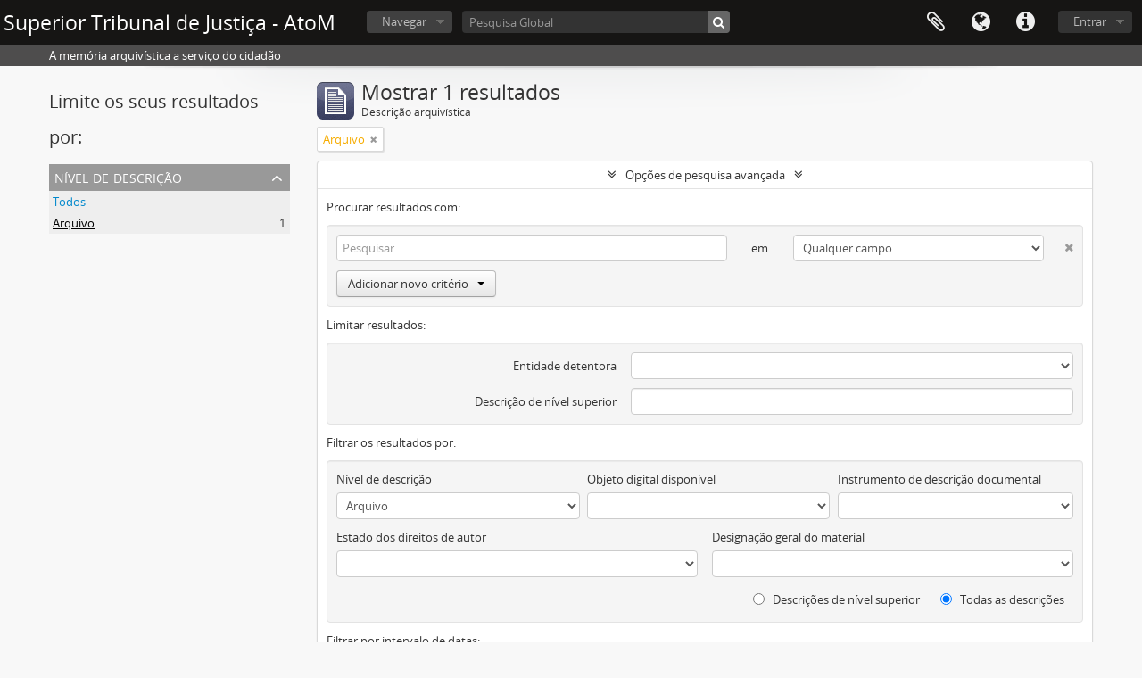

--- FILE ---
content_type: application/javascript; charset=UTF-8
request_url: https://arquivocidadao.stj.jus.br/cdn-cgi/challenge-platform/scripts/jsd/main.js
body_size: 9329
content:
window._cf_chl_opt={AKGCx8:'b'};~function(w8,UZ,Uu,UI,Uo,Us,UT,Ue,w2,w4){w8=x,function(S,U,wZ,w7,v,F){for(wZ={S:536,U:635,v:577,F:427,V:545,Y:501,D:441,C:446,J:621,M:584,K:590,E:479},w7=x,v=S();!![];)try{if(F=-parseInt(w7(wZ.S))/1*(-parseInt(w7(wZ.U))/2)+-parseInt(w7(wZ.v))/3*(parseInt(w7(wZ.F))/4)+-parseInt(w7(wZ.V))/5*(parseInt(w7(wZ.Y))/6)+parseInt(w7(wZ.D))/7+-parseInt(w7(wZ.C))/8*(parseInt(w7(wZ.J))/9)+parseInt(w7(wZ.M))/10*(parseInt(w7(wZ.K))/11)+parseInt(w7(wZ.E))/12,U===F)break;else v.push(v.shift())}catch(V){v.push(v.shift())}}(i,169163),UZ=this||self,Uu=UZ[w8(582)],UI={},UI[w8(440)]='o',UI[w8(451)]='s',UI[w8(438)]='u',UI[w8(399)]='z',UI[w8(402)]='n',UI[w8(566)]='I',UI[w8(517)]='b',Uo=UI,UZ[w8(462)]=function(S,U,F,V,v1,v0,wm,wt,Y,C,J,M,K,E,y){if(v1={S:656,U:395,v:519,F:646,V:486,Y:573,D:646,C:476,J:492,M:463,K:492,E:555,y:597,c:633,X:444,H:503,a:567,O:550,P:544,N:530,g:565,L:415,B:415},v0={S:475,U:633,v:593,F:599,V:464},wm={S:423,U:628,v:522,F:422},wt=w8,Y={'HNVfo':function(X,H){return X===H},'tMMoA':function(X,H){return X+H},'usWov':function(X,H){return X(H)},'KZkjM':wt(v1.S),'Xicbf':function(X,H){return H===X},'XBWbw':function(X,H){return H===X},'NohWG':wt(v1.U),'Oeign':function(X,H){return X+H},'eYLJZ':function(X,H,O){return X(H,O)}},U===null||U===void 0)return V;for(C=Y[wt(v1.v)](UR,U),S[wt(v1.F)][wt(v1.V)]&&(C=C[wt(v1.Y)](S[wt(v1.D)][wt(v1.V)](U))),C=S[wt(v1.C)][wt(v1.J)]&&S[wt(v1.M)]?S[wt(v1.C)][wt(v1.K)](new S[(wt(v1.M))](C)):function(X,wU,H){for(wU=wt,X[wU(v0.S)](),H=0;H<X[wU(v0.U)];Y[wU(v0.v)](X[H],X[Y[wU(v0.F)](H,1)])?X[wU(v0.V)](H+1,1):H+=1);return X}(C),J='nAsAaAb'.split('A'),J=J[wt(v1.E)][wt(v1.y)](J),M=0;M<C[wt(v1.c)];K=C[M],E=Un(S,U,K),J(E)?wt(v1.S)!==Y[wt(v1.X)]?(F[wt(v1.H)]=V,Y()):(y=Y[wt(v1.a)]('s',E)&&!S[wt(v1.O)](U[K]),Y[wt(v1.P)](Y[wt(v1.N)],Y[wt(v1.g)](F,K))?Y[wt(v1.L)](D,F+K,E):y||Y[wt(v1.B)](D,F+K,U[K])):Y[wt(v1.L)](D,F+K,E),M++);return V;function D(X,H,wS){wS=wt,Object[wS(wm.S)][wS(wm.U)][wS(wm.v)](V,H)||(V[H]=[]),V[H][wS(wm.F)](X)}},Us=w8(546)[w8(398)](';'),UT=Us[w8(555)][w8(597)](Us),UZ[w8(460)]=function(S,U,vi,v9,ww,v,F,V,Y,D){for(vi={S:467,U:648,v:633,F:563,V:652,Y:422,D:498},v9={S:569,U:429,v:474,F:651,V:422,Y:420,D:623,C:576,J:524},ww=w8,v={'HKzoq':function(C,J){return J==C},'KOtub':function(C,J){return C(J)},'SwtNj':function(C,J){return C>J},'hbIVL':function(C,J){return C<<J},'mKHTk':function(C,J){return C!==J},'mpQrd':function(C,J){return C<J},'SOobC':function(C,J){return J===C}},F=Object[ww(vi.S)](U),V=0;v[ww(vi.U)](V,F[ww(vi.v)]);V++)if(Y=F[V],Y==='f'&&(Y='N'),S[Y]){for(D=0;D<U[F[V]][ww(vi.v)];v[ww(vi.F)](-1,S[Y][ww(vi.V)](U[F[V]][D]))&&(UT(U[F[V]][D])||S[Y][ww(vi.Y)]('o.'+U[F[V]][D])),D++);}else S[Y]=U[F[V]][ww(vi.D)](function(C,wv,M){if(wv=ww,v[wv(v9.S)](wv(v9.U),wv(v9.v)))return'o.'+C;else{for(Q=0;Z<I;z<<=1,v[wv(v9.F)](n,R-1)?(s=0,T[wv(v9.V)](v[wv(v9.Y)](M,D)),S=0):Y++,o++);for(M=G[wv(v9.D)](0),k=0;v[wv(v9.C)](8,A);i0=v[wv(v9.J)](i1,1)|M&1.12,i3-1==i2?(i4=0,i5[wv(v9.V)](i6(i7)),i8=0):i9++,M>>=1,m++);}})},Ue=null,w2=w1(),w4=function(pW,pl,pB,pL,pg,pa,wa,U,F,V,Y){return pW={S:447,U:397,v:606,F:465,V:500},pl={S:587,U:591,v:595,F:445,V:503,Y:488,D:539,C:398,J:449,M:571,K:625,E:644,y:643,c:615,X:407,H:422,a:630,O:636,P:499,N:625,g:578,L:587,B:636,j:605,l:611,W:619,h:572,Q:637,Z:477,I:523,o:619,z:583,n:506,R:604,s:592,T:604},pB={S:654,U:633},pL={S:623},pg={S:633,U:604,v:423,F:628,V:522,Y:423,D:628,C:553,J:512,M:562,K:423,E:522,y:623,c:637,X:422,H:406,a:600,O:637,P:422,N:624,g:403,L:623,B:406,j:425,l:532,W:422,h:587,Q:619,Z:527,I:471,o:404,z:422,n:522,R:493,s:469,T:649,d:630,e:623,b:422,f:541,G:452,k:422,A:407,m:508,i0:422,i1:587,i2:619,i3:637,i4:611,i5:641,i6:541,i7:493,i8:435,i9:435,ii:422,ix:505,it:513,iS:398,iU:572,iw:637,iv:422,ip:623,iF:406,iV:634,iY:413,ir:627,iD:570,iC:619,iJ:422,iM:531,iK:623,iE:406,iy:449,ic:422,iX:587,iH:527,ia:603,iO:613,iP:583},pa={S:598,U:604},wa=w8,U={'bWJZK':wa(pW.S),'QsNOW':function(D,C){return D(C)},'Elphl':function(D,C){return D<C},'iYaIz':function(D,C){return D==C},'XMQie':function(D,C){return D>C},'FJRID':function(D,C){return D|C},'OtlFh':function(D,C){return D<<C},'HDVUS':function(D,C){return C&D},'iaRxm':function(D,C){return D-C},'NZnBn':function(D,C){return D(C)},'YuGnx':function(D,C){return D&C},'bqzuE':function(D,C){return D|C},'DyLgb':function(D,C){return D<<C},'TZBCV':function(D,C){return D-C},'fDTtZ':function(D,C){return C!==D},'ZdAue':function(D,C){return D|C},'vRFaA':function(D,C){return D==C},'DiDWO':function(D,C){return D-C},'tySXH':function(D,C){return C|D},'ZEooL':function(D,C){return D&C},'uATjm':function(D,C){return D<<C},'jxMri':function(D,C){return D-C},'cbwDV':function(D,C){return C===D},'uNdAO':wa(pW.U),'UVoPr':wa(pW.v),'nzVmE':function(D,C){return D>C},'CjzUu':function(D,C){return D(C)},'ymwli':function(D,C){return C&D},'IRJkI':function(D,C){return D(C)},'Xipwx':function(D,C){return C|D},'LDXBu':function(D,C){return C==D},'cxTFw':function(D,C){return D<<C},'tGesT':function(D,C){return D(C)},'hzRdo':function(D,C){return C==D},'HIwcl':function(D,C){return D*C},'lzfMh':function(D,C){return D(C)},'ZQvpJ':function(D,C){return C&D},'Azgzl':function(D,C){return C==D},'Aqvat':function(D,C){return D(C)},'lSDYj':function(D,C){return D!=C},'zchAA':function(D,C){return D&C},'srLdE':function(D,C){return D*C},'BhNtd':function(D,C){return C&D},'YlkZm':function(D,C){return D(C)},'GEDeH':function(D,C){return C*D},'aqQNM':function(D,C){return D+C},'WTFvu':function(D,C){return D+C}},F=String[wa(pW.F)],V={'h':function(D){return null==D?'':V.g(D,6,function(C,wO){return wO=x,wO(pa.S)[wO(pa.U)](C)})},'g':function(D,C,J,wP,M,K,E,y,X,H,O,P,N,L,B,j,W,Q,Z,pN,R,s,T){if(wP=wa,M={'fINPk':function(I,o,z){return I(o,z)}},null==D)return'';for(E={},y={},X='',H=2,O=3,P=2,N=[],L=0,B=0,j=0;j<D[wP(pg.S)];j+=1)if(W=D[wP(pg.U)](j),Object[wP(pg.v)][wP(pg.F)][wP(pg.V)](E,W)||(E[W]=O++,y[W]=!0),Q=X+W,Object[wP(pg.Y)][wP(pg.D)][wP(pg.V)](E,Q))X=Q;else if(U[wP(pg.C)](wP(pg.J),wP(pg.M))){if(Object[wP(pg.K)][wP(pg.D)][wP(pg.E)](y,X)){if(256>X[wP(pg.y)](0)){for(K=0;K<P;L<<=1,U[wP(pg.c)](B,C-1)?(B=0,N[wP(pg.X)](J(L)),L=0):B++,K++);for(Z=X[wP(pg.y)](0),K=0;U[wP(pg.H)](8,K);L=U[wP(pg.a)](L<<1.23,Z&1.86),U[wP(pg.O)](B,C-1)?(B=0,N[wP(pg.P)](J(L)),L=0):B++,Z>>=1,K++);}else{for(Z=1,K=0;K<P;L=Z|L<<1.32,U[wP(pg.N)](B,U[wP(pg.g)](C,1))?(B=0,N[wP(pg.X)](J(L)),L=0):B++,Z=0,K++);for(Z=X[wP(pg.L)](0),K=0;U[wP(pg.B)](16,K);L=U[wP(pg.j)](L<<1.93,U[wP(pg.l)](Z,1)),B==C-1?(B=0,N[wP(pg.W)](J(L)),L=0):B++,Z>>=1,K++);}H--,0==H&&(H=Math[wP(pg.h)](2,P),P++),delete y[X]}else for(Z=E[X],K=0;U[wP(pg.Q)](K,P);L=U[wP(pg.Z)](U[wP(pg.I)](L,1),1&Z),B==U[wP(pg.o)](C,1)?(B=0,N[wP(pg.z)](J(L)),L=0):B++,Z>>=1,K++);X=(H--,H==0&&(H=Math[wP(pg.h)](2,P),P++),E[Q]=O++,String(W))}else{if(pN={S:620},Y=!![],!D())return;C(function(o,wN){wN=wP,M[wN(pN.S)](K,E,o)})}if(''!==X){if(Object[wP(pg.K)][wP(pg.F)][wP(pg.n)](y,X)){if(U[wP(pg.R)](U[wP(pg.s)],U[wP(pg.T)]))J[wP(pg.v)][wP(pg.F)][wP(pg.E)](M,K)||(E[y]=[]),K[X][wP(pg.W)](H);else{if(U[wP(pg.d)](256,X[wP(pg.e)](0))){for(K=0;K<P;L<<=1,B==U[wP(pg.o)](C,1)?(B=0,N[wP(pg.b)](U[wP(pg.f)](J,L)),L=0):B++,K++);for(Z=X[wP(pg.e)](0),K=0;8>K;L=L<<1|U[wP(pg.G)](Z,1),B==C-1?(B=0,N[wP(pg.k)](J(L)),L=0):B++,Z>>=1,K++);}else{for(Z=1,K=0;K<P;L=L<<1.5|Z,U[wP(pg.O)](B,C-1)?(B=0,N[wP(pg.k)](U[wP(pg.A)](J,L)),L=0):B++,Z=0,K++);for(Z=X[wP(pg.y)](0),K=0;16>K;L=U[wP(pg.m)](L<<1,1&Z),C-1==B?(B=0,N[wP(pg.i0)](J(L)),L=0):B++,Z>>=1,K++);}H--,H==0&&(H=Math[wP(pg.i1)](2,P),P++),delete y[X]}}else for(Z=E[X],K=0;U[wP(pg.i2)](K,P);L=1.56&Z|L<<1,U[wP(pg.i3)](B,C-1)?(B=0,N[wP(pg.W)](J(L)),L=0):B++,Z>>=1,K++);H--,U[wP(pg.i4)](0,H)&&P++}for(Z=2,K=0;U[wP(pg.Q)](K,P);L=U[wP(pg.i5)](L,1)|1&Z,C-1==B?(B=0,N[wP(pg.k)](U[wP(pg.i6)](J,L)),L=0):B++,Z>>=1,K++);for(;;)if(L<<=1,U[wP(pg.N)](B,C-1)){if(U[wP(pg.i7)](wP(pg.i8),wP(pg.i9))){N[wP(pg.ii)](U[wP(pg.ix)](J,L));break}else for(R=U[wP(pg.it)][wP(pg.iS)]('|'),s=0;!![];){switch(R[s++]){case'0':tr=U[wP(pg.iU)](tD,tC);continue;case'1':tt--;continue;case'2':0==tS&&(tU=tw[wP(pg.i1)](2,tv),tp++);continue;case'3':if(iT[wP(pg.Y)][wP(pg.D)][wP(pg.E)](id,ie)){if(256>tJ[wP(pg.L)](0)){for(SK=0;U[wP(pg.Q)](SE,Sy);SX<<=1,U[wP(pg.iw)](SH,Sa-1)?(SO=0,SP[wP(pg.iv)](SN(Sg)),SL=0):SB++,Sc++);for(T=Sj[wP(pg.ip)](0),Sl=0;U[wP(pg.iF)](8,SW);SQ=U[wP(pg.iV)](U[wP(pg.iY)](SZ,1),U[wP(pg.ir)](T,1)),Su==U[wP(pg.iD)](SI,1)?(So=0,Sz[wP(pg.k)](Sn(SR)),Ss=0):ST++,T>>=1,Sh++);}else{for(T=1,Sd=0;U[wP(pg.iC)](Se,Sb);SG=U[wP(pg.iV)](Sq<<1.19,T),SA-1==Sk?(Sm=0,U0[wP(pg.iJ)](U[wP(pg.iM)](U1,U2)),U3=0):U4++,T=0,Sf++);for(T=U5[wP(pg.iK)](0),U6=0;U[wP(pg.iE)](16,U7);U9=U[wP(pg.iV)](Ui<<1,U[wP(pg.iy)](T,1)),Ut-1==Ux?(US=0,UU[wP(pg.ic)](Uw(Uv)),Up=0):UF++,T>>=1,U8++);}SF--,SV==0&&(SY=Sr[wP(pg.iX)](2,SD),SC++),delete SJ[SM]}else for(T=xq[xk],xA=0;xm<t0;t2=U[wP(pg.iH)](U[wP(pg.ia)](t3,1),T&1.96),U[wP(pg.O)](t4,U[wP(pg.iO)](t5,1))?(t6=0,t7[wP(pg.k)](t8(t9)),ti=0):tx++,T>>=1,t1++);continue;case'4':tF[tV]=tY++;continue}break}}else B++;return N[wP(pg.iP)]('')},'j':function(D,wg){return wg=wa,null==D?'':U[wg(pB.S)]('',D)?null:V.i(D[wg(pB.U)],32768,function(C,wL){return wL=wg,D[wL(pL.S)](C)})},'i':function(D,C,J,wB,M,K,E,y,X,H,O,P,N,L,B,j,W,o,Q,Z,I){for(wB=wa,M={'Tkgdj':function(z){return z()}},K=[],E=4,y=4,X=3,H=[],N=J(0),L=C,B=1,O=0;3>O;K[O]=O,O+=1);for(j=0,W=Math[wB(pl.S)](2,2),P=1;P!=W;)if(wB(pl.U)!==wB(pl.U))Y(),D[wB(pl.v)]!==wB(pl.F)&&(K[wB(pl.V)]=E,M[wB(pl.Y)](y));else for(Q=wB(pl.D)[wB(pl.C)]('|'),Z=0;!![];){switch(Q[Z++]){case'0':I=U[wB(pl.J)](N,L);continue;case'1':j|=U[wB(pl.M)](0<I?1:0,P);continue;case'2':L>>=1;continue;case'3':P<<=1;continue;case'4':0==L&&(L=C,N=U[wB(pl.K)](J,B++));continue}break}switch(j){case 0:for(j=0,W=Math[wB(pl.S)](2,8),P=1;P!=W;I=U[wB(pl.E)](N,L),L>>=1,U[wB(pl.y)](0,L)&&(L=C,N=U[wB(pl.c)](J,B++)),j|=P*(0<I?1:0),P<<=1);o=F(j);break;case 1:for(j=0,W=Math[wB(pl.S)](2,16),P=1;P!=W;I=L&N,L>>=1,0==L&&(L=C,N=J(B++)),j|=(0<I?1:0)*P,P<<=1);o=U[wB(pl.X)](F,j);break;case 2:return''}for(O=K[3]=o,H[wB(pl.H)](o);;){if(U[wB(pl.a)](B,D))return'';for(j=0,W=Math[wB(pl.S)](2,X),P=1;U[wB(pl.O)](P,W);I=U[wB(pl.P)](N,L),L>>=1,L==0&&(L=C,N=U[wB(pl.N)](J,B++)),j|=U[wB(pl.g)](0<I?1:0,P),P<<=1);switch(o=j){case 0:for(j=0,W=Math[wB(pl.L)](2,8),P=1;U[wB(pl.B)](P,W);I=U[wB(pl.j)](N,L),L>>=1,U[wB(pl.l)](0,L)&&(L=C,N=J(B++)),j|=(U[wB(pl.W)](0,I)?1:0)*P,P<<=1);K[y++]=U[wB(pl.h)](F,j),o=y-1,E--;break;case 1:for(j=0,W=Math[wB(pl.L)](2,16),P=1;P!=W;I=L&N,L>>=1,U[wB(pl.Q)](0,L)&&(L=C,N=U[wB(pl.Z)](J,B++)),j|=U[wB(pl.I)](U[wB(pl.o)](0,I)?1:0,P),P<<=1);K[y++]=F(j),o=y-1,E--;break;case 2:return H[wB(pl.z)]('')}if(0==E&&(E=Math[wB(pl.L)](2,X),X++),K[o])o=K[o];else if(o===y)o=U[wB(pl.n)](O,O[wB(pl.R)](0));else return null;H[wB(pl.H)](o),K[y++]=U[wB(pl.s)](O,o[wB(pl.T)](0)),E--,O=o,U[wB(pl.Q)](0,E)&&(E=Math[wB(pl.S)](2,X),X++)}}},Y={},Y[wa(pW.V)]=V.h,Y}(),w5();function Ub(S,vw,vU,wV,U,v){vw={S:504},vU={S:574,U:554},wV=w8,U={'zdSaJ':function(F,V){return F(V)}},v=Ud(),w0(v.r,function(F,wF){wF=x,typeof S===wF(vU.S)&&U[wF(vU.U)](S,F),Uq()}),v.e&&w3(wV(vw.S),v.e)}function w5(pz,po,pu,pZ,wj,S,U,v,F,V){if(pz={S:543,U:450,v:558,F:540,V:595,Y:445,D:421,C:421,J:478,M:503,K:503},po={S:616,U:616,v:595,F:445,V:503},pu={S:455,U:457},pZ={S:608,U:543,v:598,F:604},wj=w8,S={'PeUHj':wj(pz.S),'cksjF':function(Y){return Y()},'ytQnd':function(Y,D){return Y(D)},'RMskJ':wj(pz.U),'FyHZX':wj(pz.v)},U=UZ[wj(pz.F)],!U)return;if(!Um())return;(v=![],F=function(wl){if(wl=wj,!v){if(v=!![],!S[wl(pu.S)](Um))return;S[wl(pu.U)](Ub,function(Y,wW){if(wW=wl,S[wW(pZ.S)]===wW(pZ.U))w6(U,Y);else return wW(pZ.v)[wW(pZ.F)](U)})}},Uu[wj(pz.V)]!==wj(pz.Y))?F():UZ[wj(pz.D)]?Uu[wj(pz.C)](S[wj(pz.J)],F):(V=Uu[wj(pz.M)]||function(){},Uu[wj(pz.K)]=function(wh){if(wh=wj,S[wh(po.S)]===S[wh(po.U)])V(),Uu[wh(po.v)]!==wh(po.F)&&(Uu[wh(po.V)]=V,F());else return'i'})}function w1(vI,wX){return vI={S:525},wX=w8,crypto&&crypto[wX(vI.S)]?crypto[wX(vI.S)]():''}function Uz(U,v,wI,w9,F,V){return wI={S:411,U:458,v:559,F:433,V:433,Y:423,D:515,C:522,J:652,M:458},w9=w8,F={},F[w9(wI.S)]=function(Y,D){return Y<D},F[w9(wI.U)]=w9(wI.v),V=F,v instanceof U[w9(wI.F)]&&V[w9(wI.S)](0,U[w9(wI.V)][w9(wI.Y)][w9(wI.D)][w9(wI.C)](v)[w9(wI.J)](V[w9(wI.M)]))}function Un(U,F,V,ws,wi,Y,D,C,J){D=(ws={S:542,U:487,v:581,F:529,V:502,Y:596,D:533,C:440,J:443,M:638,K:574,E:574,y:609,c:609,X:476,H:594,a:476,O:638},wi=w8,Y={},Y[wi(ws.S)]=function(M,K){return K!==M},Y[wi(ws.U)]=wi(ws.v),Y[wi(ws.F)]=wi(ws.V),Y[wi(ws.Y)]=function(M,K){return K===M},Y[wi(ws.D)]=wi(ws.C),Y[wi(ws.J)]=function(M,K){return K==M},Y[wi(ws.M)]=wi(ws.K),Y);try{if(D[wi(ws.S)](D[wi(ws.U)],D[wi(ws.F)]))C=F[V];else return![]}catch(K){return'i'}if(null==C)return D[wi(ws.Y)](void 0,C)?'u':'x';if(D[wi(ws.D)]==typeof C)try{if(wi(ws.E)==typeof C[wi(ws.y)])return C[wi(ws.c)](function(){}),'p'}catch(E){}return U[wi(ws.X)][wi(ws.H)](C)?'a':C===U[wi(ws.a)]?'D':C===!0?'T':C===!1?'F':(J=typeof C,D[wi(ws.J)](D[wi(ws.O)],J)?Uz(U,C)?'N':'f':Uo[J]||'?')}function Ud(vt,wp,v,F,V,Y,D,C,J,M){v=(vt={S:561,U:568,v:538,F:419,V:497,Y:398,D:511,C:468,J:647,M:535,K:639,E:437,y:618,c:645,X:653,H:579,a:494,O:491,P:480},wp=w8,{'ygjcX':wp(vt.S),'iLROr':wp(vt.U),'KPSim':function(K,E,y,c,X){return K(E,y,c,X)},'vETMU':wp(vt.v),'kTURb':wp(vt.F)});try{for(F=wp(vt.V)[wp(vt.Y)]('|'),V=0;!![];){switch(F[V++]){case'0':C[wp(vt.D)]=v[wp(vt.C)];continue;case'1':Y=pRIb1(J,J[v[wp(vt.J)]]||J[wp(vt.M)],'n.',Y);continue;case'2':Y=pRIb1(J,J,'',Y);continue;case'3':Y=v[wp(vt.K)](pRIb1,J,C[v[wp(vt.E)]],'d.',Y);continue;case'4':Uu[wp(vt.y)][wp(vt.c)](C);continue;case'5':Y={};continue;case'6':Uu[wp(vt.y)][wp(vt.X)](C);continue;case'7':C[wp(vt.H)]='-1';continue;case'8':return D={},D.r=Y,D.e=null,D;case'9':C=Uu[wp(vt.a)](v[wp(vt.O)]);continue;case'10':J=C[wp(vt.P)];continue}break}}catch(K){return M={},M.r={},M.e=K,M}}function x(t,S,U,w){return t=t-395,U=i(),w=U[t],w}function UA(vO,wJ,S,U){return vO={S:540,U:614,v:557},wJ=w8,S={'UfpWU':function(v,F){return v(F)}},U=UZ[wJ(vO.S)],Math[wJ(vO.U)](+S[wJ(vO.v)](atob,U.t))}function Uk(U,vH,wC,v,F){return vH={S:602,U:602,v:585},wC=w8,v={},v[wC(vH.S)]=function(V,Y){return V<Y},F=v,F[wC(vH.U)](Math[wC(vH.v)](),U)}function w6(F,V,pR,wQ,Y,D,C,J){if(pR={S:556,U:610,v:516,F:626,V:556,Y:516,D:459,C:607,J:622,M:631,K:612,E:537,y:459,c:607,X:622,H:410,a:417,O:612,P:537},wQ=w8,Y={},Y[wQ(pR.S)]=function(M,K){return K===M},Y[wQ(pR.U)]=wQ(pR.v),D=Y,!F[wQ(pR.F)])return;D[wQ(pR.V)](V,wQ(pR.Y))?(C={},C[wQ(pR.D)]=wQ(pR.C),C[wQ(pR.J)]=F.r,C[wQ(pR.M)]=D[wQ(pR.U)],UZ[wQ(pR.K)][wQ(pR.E)](C,'*')):(J={},J[wQ(pR.y)]=wQ(pR.c),J[wQ(pR.X)]=F.r,J[wQ(pR.M)]=wQ(pR.H),J[wQ(pR.a)]=V,UZ[wQ(pR.O)][wQ(pR.P)](J,'*'))}function UR(U,wd,wx,v,F,V){for(wd={S:453,U:453,v:573,F:467,V:514},wx=w8,v={},v[wx(wd.S)]=function(Y,D){return Y!==D},F=v,V=[];F[wx(wd.U)](null,U);V=V[wx(wd.v)](Object[wx(wd.F)](U)),U=Object[wx(wd.V)](U));return V}function i(ps){return ps='number,DiDWO,jxMri,LoDNk,XMQie,IRJkI,JBxy9,nTdEW,error,NGnxS,imPhu,OtlFh,/jsd/oneshot/d251aa49a8a3/0.45441393194745:1769297035:QoVEr9MNIUjfF9aDy624_G6RvVmnqcmmrPvsiN2LpM0/,eYLJZ,_cf_chl_opt,detail,errorInfoObject,iframe,KOtub,addEventListener,push,prototype,zuNZM,tySXH,QtERt,65324FcBGTJ,poSXc,dUbeG,Xivnn,xhr-error,EPDgZ,Function,timeout,sqITP,ontimeout,vETMU,undefined,aUjz8,object,1969870OJmxSC,location,xUvHF,KZkjM,loading,224aPqhMd,3|1|2|4|0,open,YuGnx,MgCAr,string,ymwli,nspgk,LRmiB4,cksjF,pkLOA2,ytQnd,SSCTq,source,rxvNi8,RoXvP,pRIb1,Set,splice,fromCharCode,Bmuqx,keys,ygjcX,uNdAO,log,uATjm,SSTpq3,stringify,WHQXs,sort,Array,YlkZm,FyHZX,1720620eyofTC,contentWindow,fBBko,xnuPW,href,AdeF3,BcnwD,getOwnPropertyNames,ggcse,Tkgdj,POST,/invisible/jsd,kTURb,from,cbwDV,createElement,onerror,GeNKO,9|0|7|4|10|5|2|1|3|6|8,map,zchAA,xowXAR,6jXdlNP,ZlNmP,onreadystatechange,error on cf_chl_props,tGesT,aqQNM,chctx,Xipwx,CffKm,HXhmt,style,IAbAV,bWJZK,getPrototypeOf,toString,success,boolean,gPMhr,usWov,TYlZ6,hfieS,call,GEDeH,hbIVL,randomUUID,wzlaO,bqzuE,gjhji,SpXvJ,NohWG,NZnBn,ZEooL,FAxmn,eipfc,navigator,1gjyLOX,postMessage,contentDocument,0|2|4|1|3,__CF$cv$params,CjzUu,diQsq,WRJMk,XBWbw,1111585EyAxeK,_cf_chl_opt;JJgc4;PJAn2;kJOnV9;IWJi4;OHeaY1;DqMg0;FKmRv9;LpvFx1;cAdz2;PqBHf2;nFZCC5;ddwW5;pRIb1;rxvNi8;RrrrA2;erHi9,http-code:,send,Jtgcz,isNaN,ocegf,AKGCx8,fDTtZ,zdSaJ,includes,IbTih,UfpWU,DOMContentLoaded,[native code],jsd,display: none,cmsII,SOobC,onload,Oeign,bigint,Xicbf,clientInformation,mKHTk,iaRxm,HIwcl,QsNOW,concat,function,0|6|2|1|7|3|5|4,SwtNj,3CJwISz,srLdE,tabIndex,jAiIM,aLCPN,document,join,730lxtAjC,random,VpNdM,pow,BUAFv,CnwA5,253FFbKWv,mtBkr,WTFvu,HNVfo,isArray,readyState,VApvD,bind,3eZPQg7rmcxn4-0aNLd+UqG1TpjXBbyAKY8sDoH$CwWu9vRthF2fESJOM5V6lzkIi,tMMoA,ZdAue,fFfWz,snODb,DyLgb,charAt,BhNtd,EijlE,cloudflare-invisible,PeUHj,catch,jpVnw,LDXBu,parent,TZBCV,floor,Aqvat,RMskJ,now,body,Elphl,fINPk,31581mAOSIV,sid,charCodeAt,vRFaA,lzfMh,api,HDVUS,hasOwnProperty,hGaij,nzVmE,event,/cdn-cgi/challenge-platform/h/,length,FJRID,159178resnAE,lSDYj,iYaIz,HpZAM,KPSim,EbEqQ,cxTFw,/b/ov1/0.45441393194745:1769297035:QoVEr9MNIUjfF9aDy624_G6RvVmnqcmmrPvsiN2LpM0/,Azgzl,ZQvpJ,appendChild,Object,iLROr,mpQrd,UVoPr,XMLHttpRequest,HKzoq,indexOf,removeChild,hzRdo,WWsXz,EjxpZ,d.cookie,status,jEdrt,split,symbol,bdGFw,SXzLs'.split(','),i=function(){return ps},i()}function UG(vV,wr,U,v){return vV={S:528,U:528},wr=w8,U={},U[wr(vV.S)]=function(F,V){return V!==F},v=U,v[wr(vV.U)](Uf(),null)}function Um(vL,wM,S,U,v,F){if(vL={S:428,U:614,v:617,F:432,V:580,Y:461,D:574,C:609},wM=w8,S={'poSXc':function(V){return V()},'EPDgZ':function(V,Y){return V>Y}},U=3600,v=S[wM(vL.S)](UA),F=Math[wM(vL.U)](Date[wM(vL.v)]()/1e3),S[wM(vL.F)](F-v,U)){if(wM(vL.V)===wM(vL.Y)){if(wM(vL.D)==typeof v[wM(vL.C)])return V[wM(vL.C)](function(){}),'p'}else return![]}return!![]}function Uf(vp,wY,U,v,F,V){return vp={S:655,U:540,v:402,F:655},wY=w8,U={},U[wY(vp.S)]=function(Y,D){return Y<D},v=U,F=UZ[wY(vp.U)],!F?null:(V=F.i,typeof V!==wY(vp.v)||v[wY(vp.F)](V,30))?null:V}function Uq(vc,wD,S,U){if(vc={S:485,U:526,v:509,F:496,V:623,Y:510,D:422,C:405,J:521,M:405,K:422,E:588,y:405,c:422,X:588,H:518,a:587,O:482},wD=w8,S={'GeNKO':function(v,F){return v>F},'HXhmt':function(v,F){return F==v},'LoDNk':function(v,F){return v-F},'hfieS':function(v,F){return v<F},'BUAFv':function(v,F){return v(F)},'gPMhr':function(v,F){return F==v},'wzlaO':function(v,F){return v!==F},'CffKm':wD(vc.S),'xnuPW':function(v,F){return v(F)}},U=Uf(),U===null)return;if(Ue){if(S[wD(vc.U)](S[wD(vc.v)],S[wD(vc.v)])){if(S[wD(vc.F)](256,ic[wD(vc.V)](0))){for(xh=0;xQ<xZ;xI<<=1,S[wD(vc.Y)](xo,xz-1)?(xn=0,xR[wD(vc.D)](xs(xT)),xd=0):xe++,xu++);for(xb=xf[wD(vc.V)](0),xG=0;8>xq;xA=t0&1.3|xm<<1.76,t1==S[wD(vc.C)](t2,1)?(t3=0,t4[wD(vc.D)](t5(t6)),t7=0):t8++,t9>>=1,xk++);}else{for(ti=1,tx=0;S[wD(vc.J)](tt,tS);tw=tp|tv<<1.94,tF==S[wD(vc.M)](tV,1)?(tY=0,tr[wD(vc.K)](S[wD(vc.E)](tD,tC)),tJ=0):tM++,tK=0,tU++);for(tE=ty[wD(vc.V)](0),tc=0;S[wD(vc.F)](16,tX);ta=tO<<1.38|tP&1,tN==S[wD(vc.y)](tg,1)?(tL=0,tB[wD(vc.c)](S[wD(vc.X)](tj,tl)),tW=0):th++,tQ>>=1,tH++);}xP--,S[wD(vc.H)](0,xN)&&(xg=xL[wD(vc.a)](2,xB),xj++),delete xl[xW]}else S[wD(vc.O)](clearTimeout,Ue)}Ue=setTimeout(function(){Ub()},1e3*U)}function w3(V,Y,vn,wH,D,C,J,M,K,E,y,c,X,H,a,O){if(vn={S:481,U:575,v:534,F:489,V:551,Y:400,D:632,C:484,J:520,M:481,K:398,E:540,y:448,c:650,X:436,H:418,a:507,O:459,P:560,N:548,g:500,L:589,B:416,j:472,l:472,W:454,h:456,Q:439,Z:408,I:551,o:552,z:642,n:490,R:434},wH=w8,D={},D[wH(vn.S)]=wH(vn.U),D[wH(vn.v)]=wH(vn.F),D[wH(vn.V)]=function(P,N){return P+N},D[wH(vn.Y)]=wH(vn.D),C=D,!Uk(0))return![];M=(J={},J[wH(vn.C)]=V,J[wH(vn.J)]=Y,J);try{for(K=C[wH(vn.M)][wH(vn.K)]('|'),E=0;!![];){switch(K[E++]){case'0':y=UZ[wH(vn.E)];continue;case'1':c[wH(vn.y)](C[wH(vn.v)],O);continue;case'2':c=new UZ[(wH(vn.c))]();continue;case'3':c[wH(vn.X)]=function(){};continue;case'4':X={},X[wH(vn.H)]=M,X[wH(vn.a)]=a,X[wH(vn.O)]=wH(vn.P),c[wH(vn.N)](w4[wH(vn.g)](X));continue;case'5':a=(H={},H[wH(vn.L)]=UZ[wH(vn.B)][wH(vn.L)],H[wH(vn.j)]=UZ[wH(vn.B)][wH(vn.l)],H[wH(vn.W)]=UZ[wH(vn.B)][wH(vn.W)],H[wH(vn.h)]=UZ[wH(vn.B)][wH(vn.Q)],H[wH(vn.Z)]=w2,H);continue;case'6':O=C[wH(vn.I)](C[wH(vn.Y)],UZ[wH(vn.B)][wH(vn.o)])+wH(vn.z)+y.r+wH(vn.n);continue;case'7':c[wH(vn.R)]=2500;continue}break}}catch(P){}}function w0(S,U,vu,vZ,vQ,vW,wK,v,F,V,Y){vu={S:466,U:601,v:430,F:547,V:632,Y:414,D:540,C:470,J:416,M:650,K:448,E:489,y:412,c:424,X:552,H:629,a:626,O:434,P:436,N:564,g:495,L:442,B:483,j:442,l:401,W:548,h:500,Q:473},vZ={S:549,U:431},vQ={S:426,U:409,v:396,F:549,V:516,Y:586,D:396,C:609},vW={S:466,U:640,v:549,F:434},wK=w8,v={'EbEqQ':wK(vu.S),'Jtgcz':function(D,C){return D(C)},'QtERt':wK(vu.U),'nTdEW':wK(vu.v),'VpNdM':wK(vu.F),'imPhu':function(D,C){return D+C},'zuNZM':wK(vu.V),'hGaij':wK(vu.Y),'SXzLs':function(D){return D()}},F=UZ[wK(vu.D)],console[wK(vu.C)](UZ[wK(vu.J)]),V=new UZ[(wK(vu.M))](),V[wK(vu.K)](wK(vu.E),v[wK(vu.y)](v[wK(vu.c)],UZ[wK(vu.J)][wK(vu.X)])+v[wK(vu.H)]+F.r),F[wK(vu.a)]&&(V[wK(vu.O)]=5e3,V[wK(vu.P)]=function(wE){if(wE=wK,wE(vW.S)===v[wE(vW.U)])v[wE(vW.v)](U,wE(vW.F));else return}),V[wK(vu.N)]=function(wy){if(wy=wK,v[wy(vQ.S)]!==v[wy(vQ.U)])V[wy(vQ.v)]>=200&&V[wy(vQ.v)]<300?v[wy(vQ.F)](U,wy(vQ.V)):U(v[wy(vQ.Y)]+V[wy(vQ.D)]);else return U[wy(vQ.C)](function(){}),'p'},V[wK(vu.g)]=function(wc){wc=wK,v[wc(vZ.S)](U,wc(vZ.U))},Y={'t':UA(),'lhr':Uu[wK(vu.L)]&&Uu[wK(vu.L)][wK(vu.B)]?Uu[wK(vu.j)][wK(vu.B)]:'','api':F[wK(vu.a)]?!![]:![],'c':v[wK(vu.l)](UG),'payload':S},V[wK(vu.W)](w4[wK(vu.h)](JSON[wK(vu.Q)](Y)))}}()